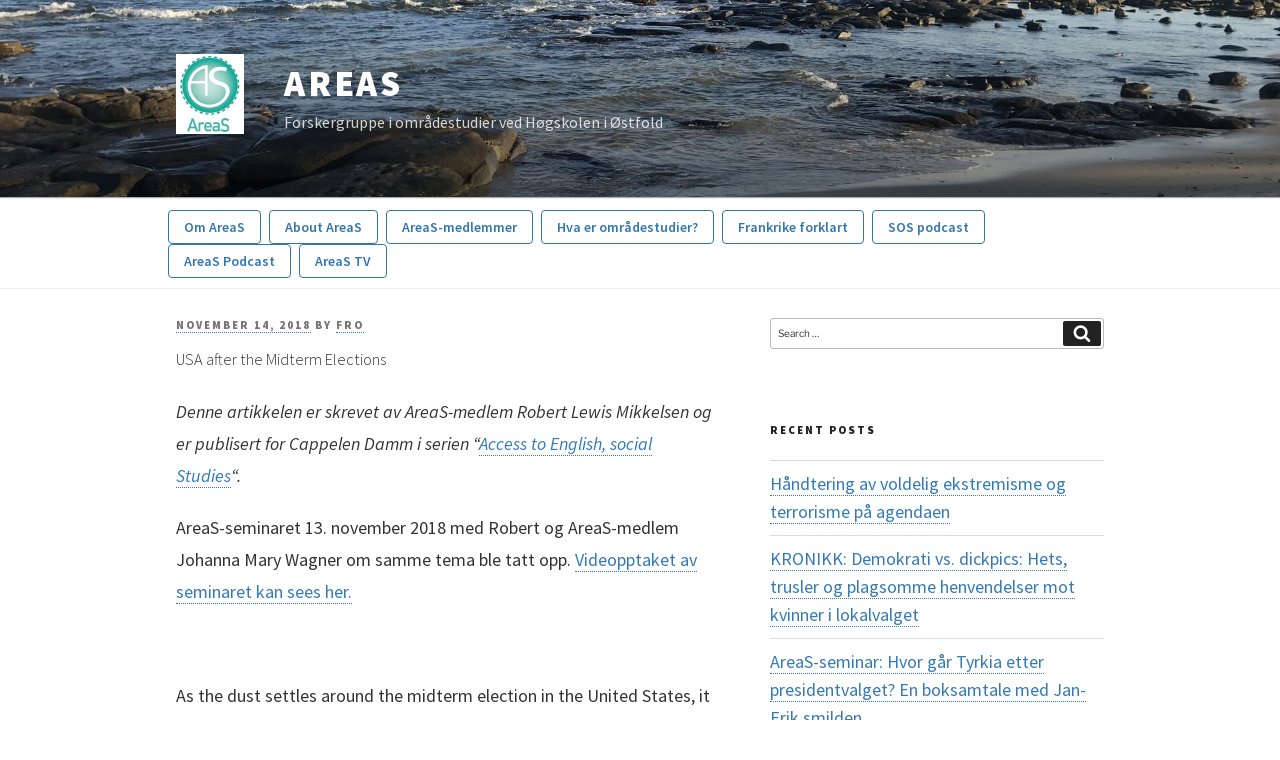

--- FILE ---
content_type: text/css
request_url: https://blogg.hiof.no/areas/wp-content/themes/twentyseventeen-hiof-child/style.css?ver=20251202
body_size: 2602
content:
@charset "UTF-8";/*!
Theme Name: -HiØ, alternativ 3, Twenty Seventeen
Theme URI: github.com/hiof/twentyseventeen-hiof-child
Description: Bloggmal alternativ 3. Minimalistisk tema med mye konfigurasjonsmuligheter. Har blant annet støtte for et stort cover-bilde på forsiden.
Author: Kenneth Lindbeck-Dahlstrøm
Author URI: http://design.hiof.no/web?del=bloggmal-alternativ-3
Template: twentyseventeen
Version: 1.0.2
License: GNU General Public License v3 or later
License URI: https://www.gnu.org/licenses/gpl-3.0.en.html
Tags: HiØ, child-theme, hiof, østfold-university-college, høgskolen-i-østfold, twentyseventeen, twenty-seventeen
Usage: Copy the twentyseventeen-hiof-child folder into your wp-content/themes/ directory and activate it in the dashboard.
Text Domain: hiof-alternativ3-twentyseventeen
*/@import url(https://fonts.googleapis.com/css?family=Source+Sans+Pro:400,200,200italic,300,600,300italic,400italic,600italic,700,700italic,900,900italic);#body,.body,body,h1,h2,h3,h4,h5,h6{font-style:normal;font-family:"Source Sans Pro",Arial,sans-serif}.dropdown-menu li,ol li,ul li{margin-left:0}form,ol,p,ul{margin-bottom:2rem}.byline,.updated{display:inline}html{font-size:62.5%;-webkit-text-size-adjust:100%;-ms-text-size-adjust:100%;text-size-adjust:100%}:focus{outline:#337ab7 solid .3rem}#body,.body,body{font-size:1.8rem;line-height:1.8em;font-weight:400}h1,h2,h3,h4,h5,h6{font-feature-settings:'dlig' 1,'liga' 1,'lnum' 1,'kern' 1;font-weight:700}ol li,p,ul li{font-feature-settings:'kern' 1,'onum' 1,'liga' 1}.italic,cite,em,i{font-style:italic}.h1,.h2,h1,h2{font-weight:300}.h1,h1{line-height:3rem;font-size:2.8rem}.h2,h2{font-size:2.2rem}.h3,h3{font-size:1.8rem}.h4,.h5,h4,h5{font-size:1.6rem}#sidebar header+*,.alpha+blockquote p,.alpha+ol,.alpha+p,.alpha+pre,.alpha+ul,.beta+blockquote p,.beta+ol,.beta+p,.beta+pre,.beta+ul,h1+blockquote p,h1+dl,h1+ol,h1+p,h1+pre,h1+ul,h2+#freetext,h2+blockquote p,h2+dl,h2+ol,h2+p,h2+pre,h2+ul,img+blockquote p,img+ol,img+p,img+pre,img+ul{margin-top:2rem}ul{list-style:disc}ol{list-style:decimal}dd,dt{display:inline-block;float:left}dt{clear:left;margin-right:.5rem;font-weight:700}dt:after{content:": "}a{transition:.1s color;color:#337ab7;text-decoration:none}a:active,a:focus,a:hover{color:#23527c;text-decoration:none}#content a:not(.btn),.content a:not(.btn){border-bottom:1px dotted #337ab7}#content a:not(.btn):active,#content a:not(.btn):focus,#content a:not(.btn):hover,.content a:not(.btn):active,.content a:not(.btn):focus,.content a:not(.btn):hover{border-bottom:2px solid #337ab7}p.intro{font-size:130%}form.form-inline{margin-bottom:0}section>.container>:first-child{padding-top:0}blockquote,cite{padding-left:4rem;padding-top:1rem}blockquote{position:relative;background:#f9f9f9;padding-right:4rem;border-left:4px solid #ccc}blockquote:after,blockquote:before{font-size:8rem;display:block;position:absolute;color:#ccc}blockquote:before{content:"\201C";height:0;margin-left:3rem;top:-3rem;left:-3rem}blockquote.cover-quote,blockquote.cover-quote cite{border-left:0;background:0 0}blockquote.cover-quote cite:after,blockquote.cover-quote cite:before,blockquote.cover-quote:after,blockquote.cover-quote:before{display:none}cite,pre{display:block}cite{background:#f9f9f9;border-left:4px solid #ccc}cite:before{content:"\2013";margin-right:1rem;display:inline-block}hr{color:#c9c9c9;background-color:#c9c9c9;border:0;border-bottom:1px solid #c9c9c9;margin-top:3rem;margin-bottom:3rem}code,pre{background-color:#002028;color:#fff;font-family:Menlo,Monaco,"Courier New",monospace}pre{border-radius:.5rem;white-space:pre;white-space:pre-wrap;word-break:break-all;word-wrap:break-word;margin-bottom:2rem;padding:1rem}pre code{font-size:1.4rem}.bold,b,strong{font-weight:600}.caption,small{font-family:"Source Sans Pro",Arial,sans-serif;font-size:1.2rem}abbr{border-bottom:1px dotted #000}abbr:hover{cursor:help}.alpha+.caption,.beta+.caption,.gamma+.caption,h1+.caption,h2+.caption,h3+.caption,img+.caption{margin-top:0}.upper{text-transform:uppercase;letter-spacing:.1rem}.admissionUpdateTime{font-size:14px;font-size:1.4rem;font-style:italic}@media (min-width:40em) and (max-width:56.24em){#content ol,#content p,#content ul{max-width:60rem;line-height:1.5em}}h6{font-size:1.6rem}#secondary{font-size:1.8rem}.wrap{padding:0 2em}.site-description{font-size:1.6rem}.site-title{font-size:3.6rem}.entry-meta,.page .entry-header .edit-link,.widget-title,h2.widget-title{font-size:1.1rem}.entry-title{font-size:2.6rem}.entry-title a{border-bottom:none!important}.search-form .search-submit .icon{width:1.8rem;height:1.8rem}.page .panel-content .entry-title,.page-title,.site-info{font-size:1.4rem}body.page:not(.twentyseventeen-front-page) .entry-title{font-weight:300;font-size:2.8rem}#content .post-thumbnail>a,#content .post-thumbnail>a:hover{border-bottom:none}blockquote{font-size:1.8rem}blockquote:after{content:"\201D";width:4rem;height:4rem;display:block;bottom:3rem;right:.5rem}.site-content{padding-top:2rem}.main-navigation a{color:#3276b1;border:.1rem solid #3276b1!important;border-radius:.4rem;padding:.6rem 1.5rem;margin-right:.5rem;line-height:2rem}.main-navigation a:active,.main-navigation a:hover{background:#3276b1;color:#fff!important}.main-navigation .sub-menu a{margin-right:0!important;border:none!important;border-radius:0!important}.main-navigation ul li.focus.menu-item-has-children>a,.main-navigation ul li:hover.menu-item-has-children>a{border-bottom-left-radius:0}.main-navigation ul li.focus>ul,.main-navigation ul li:hover>ul{left:0!important}.navigation-top .current-menu-item>a,.navigation-top .current_page_item>a{background:#3276b1;color:#fff}.site-header .menu-scroll-down{padding:.6rem 1.5rem;right:3rem}.site-header .menu-scroll-down use{fill:#3276b1}.site-header .menu-scroll-down:hover use{fill:#fff}.navigation-top{font-size:14px;font-size:1.4rem}.comment-metadata a,.comment-metadata a.comment-edit-link,.comment-metadata a.comment-edit-link:focus,.comment-metadata a.comment-edit-link:hover,.comment-metadata a:focus,.comment-metadata a:hover,.comment-navigation a,.comment-reply-link,.comment-reply-link:focus,.comment-reply-link:hover,.comments-pagination a:not(.prev):not(.next):focus,.comments-pagination a:not(.prev):not(.next):hover,.edit-link a,.edit-link a:focus,.edit-link a:hover,.entry-content a,.entry-content a:focus,.entry-content a:hover,.entry-footer .cat-links a,.entry-footer .cat-links a:focus,.entry-footer .cat-links a:hover,.entry-footer .tags-links a,.entry-footer .tags-links a:focus,.entry-footer .tags-links a:hover,.entry-footer a,.entry-footer a:focus,.entry-footer a:hover,.entry-meta a,.entry-meta a:focus,.entry-meta a:hover,.entry-summary a,.entry-summary a:focus,.entry-summary a:hover,.entry-title a,.entry-title a:focus,.entry-title a:hover,.logged-in-as a,.logged-in-as a:focus,.logged-in-as a:hover,.page-links a,.page-links a .page-number,.page-links a:focus .page-number,.page-links a:hover .page-number,.pagination a,.pagination a:not(.prev):not(.next):focus,.pagination a:not(.prev):not(.next):hover,.post-navigation a,.post-navigation a:focus,.post-navigation a:hover,.posts-navigation a,.posts-navigation a:focus,.posts-navigation a:hover,.site-footer .widget-area a,.site-footer .widget-area a:focus,.site-footer .widget-area a:hover,.site-footer .widget-area ul li a,.site-info a,.site-info a:focus,.site-info a:hover,.widget .widget-title a,.widget .widget-title a:focus,.widget .widget-title a:hover,.widget a,.widget a:focus,.widget a:hover,.widget ul li a,.widget ul li a:focus,.widget ul li a:hover,.widget_authors a strong,.widget_authors a:focus strong,.widget_authors a:hover strong,a .nav-title,a:focus .nav-title,a:hover .nav-title{box-shadow:none}